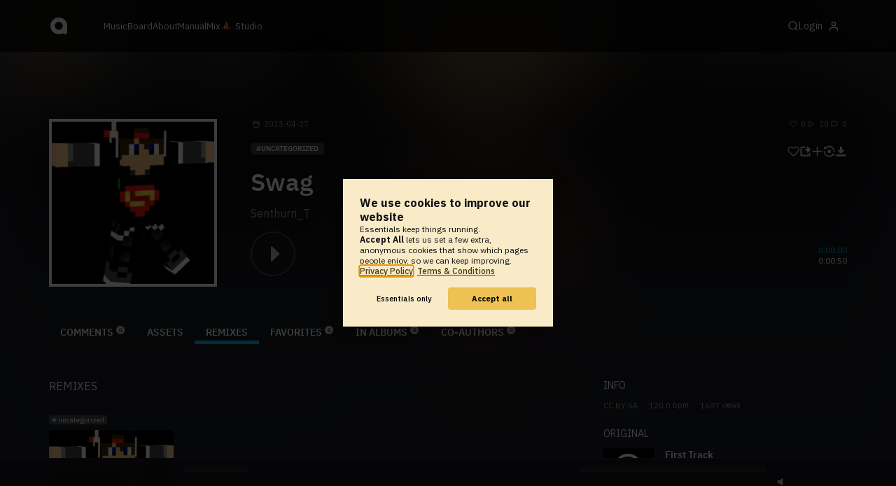

--- FILE ---
content_type: text/html; charset=UTF-8
request_url: https://www.audiotool.com/track/swag-UWc2AI/remixes
body_size: 10426
content:
<!DOCTYPE html>
<html lang="en">
<head>
  
  
  
  <meta charset="UTF-8">

  <script type="text/javascript">var _sf_startpt = (new Date()).getTime();</script>
  <meta content="text/html; charset=UTF-8" http-equiv="Content-Type">
  <meta content="width=device-width, initial-scale=1.0, user-scalable=no" name="viewport">
  <meta content="en-us" http-equiv="Content-Language">
  <meta content="#0ec5ff" name="theme-color">
  <meta content="#0ec5ff" name="msapplication-navbutton-color">
  <meta content="#0ec5ff" name="apple-mobile-web-app-status-bar-style">
  <meta property="fb:app_id" content="137454576284768">
  <link title="Audiotool" type="application/opensearchdescription+xml" href="/search.xml" rel="search">
  
  <link rel="manifest" href="/manifest.json">
  <link color="#0ec5ff" href="/img/theme/svg/logo-dark.svg" sizes="any" rel="mask-icon">
  <link type="image/x-icon" href="/favicon.ico" rel="shortcut icon">
  <link sizes="192x192" href="/img/theme/png/192/logo-dark.png" rel="apple-touch-icon">
  <link href="https://at-cdn-static.audiotool.com/css/2021.css?v=1762551862919" type="text/css" rel="stylesheet">
  <script src="https://at-cdn-static.audiotool.com/javascript/jquery.min.js?v=1762551862919"></script>
  <script src="https://at-cdn-static.audiotool.com/javascript/jquery-ui.min.js?v=1762551862919"></script>
  <script src="https://at-cdn-static.audiotool.com/javascript/tag-it.js?v=1762551862919"></script>

  <script src="https://at-cdn-static.audiotool.com/javascript/underscore.js?v=1762551862919"></script>
  <script src="https://at-cdn-static.audiotool.com/javascript/dialog.js?v=1762551862919"></script>

  <script src="https://at-cdn-static.audiotool.com/javascript/cular.js?v=1762551862919"></script>
  <script src="https://at-cdn-static.audiotool.com/javascript/cular.ts.js?v=1762551862919" defer=""></script>
  <script src="https://at-cdn-static.audiotool.com/sw-reg.js?v=1762551862919"></script>
  <script src="https://at-cdn-static.audiotool.com/javascript/jquery.fileupload.js?v=1762551862919"></script>
  <script src="https://at-cdn-static.audiotool.com/javascript/tipsy.js?v=1762551862919"></script>

  <script src="https://at-cdn-static.audiotool.com/classpath/lift.js?v=1762551862919" type="text/javascript"></script>
  <script src="https://at-cdn-static.audiotool.com/javascript/blur.js?v=1762551862919"></script>
  
  <script>cular.loggedIn = false;</script>
  <script>cular.currentUser = null;</script>
  <script src="https://at-cdn-static.audiotool.com/javascript/jdataview.js?v=1762551862919"></script>
  <script>cular.apiUri = "https://api.audiotool.com";</script>
  <script>cular.wwwUri = "https://www.audiotool.com";</script>
  <script>cular.studioUri = "https://studio.audiotool.com";</script>

  
  <script>cular.googleTagId = "G-JBQGMZED6F";</script>
  <script type="module">
    // import { banner } from "/javascript/cookie-banner.js" // for local testing
    import { banner } from "https://at-cdn-s04.audiotool.com/javascript/cookie-banner.js";
    const settingsDialogue = banner({ googleTagId : cular.googleTagId});
    // attach to window used to open dialoge in footer "Privacy Settings"
    window.diag = settingsDialogue;
  </script>
  

  

  
  <script defer="" data-domain="audiotool.com" src="https://www.audiotool.com/js/script.outbound-links.js"></script>
  

  
  <script defer="" data-domain="audiotool.com" src="https://www.audiotool.com/js/script.manual.js"></script>
  
  <script>
    window.plausible = window.plausible || function () { (window.plausible.q = window.plausible.q || []).push(arguments); }
  </script>

  

  <script type="text/javascript">
    $(document).ready(cular.init);
  </script>

	
<link rel="canonical" href="https://www.audiotool.com/track/swag-UWc2AI">

	
<meta name="description" content="Sorry it seems sad">

	
<meta content="Sorry it seems sad" property="og:description">

	
<meta itemprop="description" content="Sorry it seems sad">

	
<meta itemprop="image" content="https://api.audiotool.com/track/swag-UWc2AI/cover-or-snapshot/256.jpg">

	
<meta itemprop="name" content="Swag">

	
<meta itemprop="url" content="https://www.audiotool.com/track/swag-UWc2AI">

	
<meta itemprop="author" content="Senthurri_T">

	
<meta itemprop="dateCreated" content="Mon, 27 Apr 2015 01:23:13 +0000">

	
<meta itemprop="dateModified" content="Mon, 27 Apr 2015 01:23:13 +0000">

	
<meta itemprop="datePublished" content="Mon, 27 Apr 2015 01:23:13 +0000">

	
<meta itemprop="isFamilyFriendly" content="true">

	
<meta itemprop="interactionCount" content="UserDownloads:0">

	
<meta itemprop="interactionCount" content="UserPlays:20">

	
<meta itemprop="interactionCount" content="UserLikes:0">

	
<meta itemprop="interactionCount" content="UserComments:0">

	
<meta itemprop="keywords" content="">

	
<meta itemprop="version" content="0">

	
<meta itemprop="byArtist" content="Senthurri_T">

	
<meta itemprop="duration" content="PT0M50S">

	
<meta itemprop="audio" content="https://api.audiotool.com/track/swag-UWc2AI/play.mp3">

	
<meta itemprop="bpm" content="120.0">

	
<meta itemprop="bitrate" content="192">

	
<meta itemprop="encodingFormat" content="mp3">

	
<meta itemprop="contentURL" content="https://www.audiotool.com/track/swag-UWc2AI/play.mp3">

	
<meta itemprop="thumbnailURL" content="https://api.audiotool.com/track/swag-UWc2AI/cover/512.jpg">

	
<meta itemprop="uploadDate" content="Mon, 27 Apr 2015 01:23:13 +0000">

	
<meta itemprop="width" content="600">

	
<meta itemprop="height" content="116">

	
<meta property="og:type" content="audiotool:track">

	
<meta property="audiotool:artist" content="https://www.audiotool.com/user/senthurri_t/">

	
<meta property="og:title" content="Swag">

	
<meta property="og:site_name" content="Audiotool">

	
<meta property="og:image" content="https://api.audiotool.com/track/swag-UWc2AI/cover-or-snapshot/512.jpg">

	
<meta property="og:url" content="https://www.audiotool.com/track/swag-UWc2AI">

	
<meta name="twitter:card" content="player">

	
<meta name="twitter:site" content="@audiotool">

	
<meta name="twitter:title" content="Swag by Senthurri_T - Audiotool">

	
<meta name="twitter:description" content="Sorry it seems sad">

	
<meta name="twitter:image" content="https://at-cdn-s01.audiotool.com/2015/04/27/documents/L8SGDkbfzSNum05VZUxmMkeDxPr/0/cover256x256-04a2e4de5ed843d7953c3bd00db11a05.jpg">

	
<meta name="twitter:player" content="https://www.audiotool.com/track/swag-UWc2AI/player">

	
<meta name="twitter:player:width" content="512">

	
<meta name="twitter:player:height" content="512">

	
<meta name="twitter:player:stream" content="https://api.audiotool.com/track/swag-UWc2AI/play.mp3?platform=7">

	
<meta name="twitter:player:stream:content_type" content="audio/mpeg">

	
<meta name="twitter:domain" content="https://www.audiotool.com/">

	
<meta name="twitter:url" content="https://www.audiotool.com/track/swag-UWc2AI">

	
<script type="text/javascript">
      window.cbConfig = {
        path: "/track",
        title: "Track"
      };
    </script>

	
<title>
        Remixes of Swag by Senthurri_T - Audiotool 
      </title>

	
</head>
<body data-lift-session-id="F3633470848273UL4Z3" data-lift-gc="F363347084828FEMLSQ" class="logged-out" id="lift-me">
  <iframe style="display:none;" src="/comet/slave"></iframe>
  
  <nav id="main-nav">
    <div class="content-container">
      <a href="/" class="home">
        <h1>audiotool</h1>
      </a>
      <ul class="site-sections">
        <li><a href="/browse/genres">Music</a></li>
        <li><a href="/board">Board
            
          </a></li>
        <li><a href="/product">About</a></li>
        <li class="hide-on-mobile-small"><a target="&#x201d;_blank&#x201d;" href="https://manual.audiotool.com/">Manual</a></li>
        <li class="hide-on-mobile"><a target="&#x201d;_blank&#x201d;" href="https://mix.audiotool.com/">Mix</a></li>
        <li class="app">
          <svg xmlns="http://www.w3.org/2000/svg" data-key="app-studio" class="icon"><use href="/img/icons.svg#app-studio"></use></svg>
          
          <a href="/user/login" class="app">Studio</a>
        </li>
      </ul>
      <form class="search _search-form" method="GET" action="/browse/tracks/popular/">
        <input autocomplete="off" placeholder="Search Music or Artists" type="text" name="s" accesskey="s" id="main-search">
        <div class="result-preview _result-preview hidden dropdown right">
          <div class="notification search-results">
            <div class="results"></div>
          </div>
        </div>
      </form>

      <section class="icons">
        
        <label for="main-search">
          <svg xmlns="http://www.w3.org/2000/svg" data-key="search" class="icon"><use href="/img/icons.svg#search"></use></svg>
        </label>

        
        
        <nav class="user">
  <label accesskey="u" data-aa="dropdown-user" for="du-toggle" class="open">
    <span>Login</span>
    
    <svg xmlns="http://www.w3.org/2000/svg" data-key="feather-user" class="icon"><use href="/img/icons.svg#feather-user"></use></svg>
    <img class="_badge badge" src="[data-uri]">
  </label>
  <input class="toggle-visibility" accesskey="a" id="du-toggle" type="checkbox">
  <div tabindex="-1" class="dropdown right login-dropdown _login _dropdown">
    <section>
      <form id="F363347084874QPOVMN" action="javascript://" onsubmit="lift.ajax(jQuery('#'+&quot;F363347084874QPOVMN&quot;).serialize(), null, null, &quot;javascript&quot;);return false;">
  <div class="login-form">
    <input name="return-url" type="hidden">
    <div class="form">
      <header>
        <i class="icon user"></i>
        <h1>Login</h1>
        <a class="close" href="#">
          <svg xmlns="http://www.w3.org/2000/svg" data-key="action-close" class="icon"><use href="/img/icons.svg#action-close"></use></svg>
        </a>
      </header>
      <div class="local-errors-container">
        <span id="login-notices"></span>
      </div>

      <article>
        <input placeholder="Username" name="F363347084869ZM0VBL" type="text" autocomplete="on" spellcheck="false" autofocus="autofocus" id="username" value="">
        <input placeholder="Password" name="F363347084870HJGII4" type="password" autocomplete="on" spellcheck="false" id="passwd" value="">
        <section class="login-options">
          <p><label><input checked="checked" type="checkbox" name="F363347084871BOZSWA" value="true"><input type="hidden" name="F363347084871BOZSWA" value="false"> Stay logged in</label>
          </p>
          <p><a href="/user/reset-password" class="">Forgot password?</a></p>
        </section>
      </article>
      <input value="Login" onclick="$(&quot;#F363347084868KTXR2K&quot;).addClass(&quot;working&quot;);" id="F363347084868KTXR2K" class="button fullwidth" type="submit" name="F363347184872GC5QSQ"><input value="true" type="hidden" name="F363347084873ZA1F4V">
      <p class="helplink">by signing in your accept our <a href="/terms">Terms &amp; Conditions</a>
      </p>
    </div>

    <div class="text">
      <h3>Login with</h3>
      <ul class="social-login">
        
        <li class="_item"><a title="google" href="https://accounts.google.com/o/oauth2/auth?access_type=online&approval_prompt=auto&client_id=1078794336440-gsmlqvrrki68pr99lvag24djaeeflmvo.apps.googleusercontent.com&redirect_uri=https://www.audiotool.com/oauth/google/callback&response_type=code&scope=https://www.googleapis.com/auth/userinfo.email%20https://www.googleapis.com/auth/plus.me&state=%252Ftrack%252Fswag-UWc2AI%252Fremixes%253F" class="button secondary iconbutton no-ajax">
            <i class="_icon icon light google"></i></a>
        </li><li class="_item"><a title="facebook" href="https://www.facebook.com/dialog/oauth/?client_id=137454576284768&redirect_uri=https://www.audiotool.com/oauth/facebook/callback&state=%2Ftrack%2Fswag-UWc2AI%2Fremixes%3F&scope=email&response_type=code" class="button secondary iconbutton no-ajax">
            <i class="_icon icon light facebook"></i></a>
        </li><li class="_item"><a title="soundcloud" href="https://soundcloud.com/connect/?client_id=927cb8dea37e816d39d102ae901d9a11&redirect_uri=https://www.audiotool.com/oauth/soundcloud/callback&state=%2Ftrack%2Fswag-UWc2AI%2Fremixes%3F&scope=non-expiring&response_type=code" class="button secondary iconbutton no-ajax">
            <i class="_icon icon light soundcloud"></i></a>
        </li><li class="_item"><a title="patreon" href="https://www.patreon.com/oauth2/authorize/?client_id=beb4cdac1be12c91ab1e2a58c182b947e048de617593192e4e172188bcf144f6&redirect_uri=https://www.audiotool.com/oauth/patreon/callback&state=%2Ftrack%2Fswag-UWc2AI%2Fremixes%3F&scope=users&response_type=code" class="button secondary iconbutton no-ajax">
            <i class="_icon icon light patreon"></i></a>
        </li>
      </ul>
      <h3>New to audiotool?</h3>
      <a class="button fullwidth secondary no-ajax" href="/user/create">Sign up, it's free</a>
    </div>
  </div>
</form></section>
  </div>
  
</nav>
      </section>
    </div>
  </nav>

  <div id="notifications-container">
    <div id="notifications">
      <div id="lift__noticesContainer__"></div>
    </div>
  </div>

  <div id="content" class="track-page">
          
  

  <header class="entity-header _single">
    <div class="background">
      <img src="//at-cdn-s01.audiotool.com/2015/04/27/documents/L8SGDkbfzSNum05VZUxmMkeDxPr/0/cover256x256-04a2e4de5ed843d7953c3bd00db11a05.jpg" class="_bg">
    </div>
    <div class="header-content track">
      <div class="inner content-container">

        <div class="image cover">
          <a href="https://api.audiotool.com/track/swag-UWc2AI/cover/512.jpg" rel="cover" class="entity track _track-page _big-cover-url">
            <img alt="Cover of track Swag by Senthurri_T" src="//at-cdn-s01.audiotool.com/2015/04/27/documents/L8SGDkbfzSNum05VZUxmMkeDxPr/0/cover256x256-04a2e4de5ed843d7953c3bd00db11a05.jpg" itemprop="photo" class="_cover-src">
          </a>
          <ul class="badges _badges">
    
    
</ul>
        </div>

        <div class="info">

          <section class="stats">
            <time class="_track-created-dt" title="10 years ago" datetime="2015-04-27T01:23:13">
              <svg xmlns="http://www.w3.org/2000/svg" data-key="meta-datetime" class="icon"><use href="/img/icons.svg#meta-datetime"></use></svg>
              <span>2015-04-27</span>
            </time>
            <div>
              <div title="favorites" class="quantity favorite-count">
                <svg xmlns="http://www.w3.org/2000/svg" data-key="meta-fav-count" data-track-key="swag-UWc2AI" class="icon"><use href="/img/icons.svg#meta-fav-count"></use></svg>
                <span data-track-key="swag-UWc2AI" class="_num-favs">0</span>
              </div>

              <div title="plays" class="quantity play-count">
                <svg xmlns="http://www.w3.org/2000/svg" data-key="meta-play-count" class="icon"><use href="/img/icons.svg#meta-play-count"></use></svg>
                <span class="_num-plays">20</span>
              </div>

              <div title="comments" class="quantity comment-count">
                <svg xmlns="http://www.w3.org/2000/svg" data-key="meta-comment-count" class="icon"><use href="/img/icons.svg#meta-comment-count"></use></svg>
                <span data-track-key="swag-UWc2AI" class="_num-comments">0</span>
              </div>
            </div>
          </section>

          <nav class="actions _actions">

            <ul class="actionbar">

              
              
              
              <li title="favorite" class="_if-is-public">
                <a class="please-login" href="/user/login"><i class="icon lightgrey middle like"></i></a>
              </li>

              <li title="share" class="_if-is-track share">
                <a onclick="lift.ajax('F363347084882J5BB55=' + encodeURIComponent(), null, null, null); return false;" href="#" class="_share"><i class="icon lightgrey middle share"></i></a>
              </li>

              
              <li title="add to album" class="_if-is-track _if-is-public">
                
                <a class="please-login" href="/user/login"><i class="icon lightgrey middle add"></i></a>
              </li>

              <li class="remix">
                <a href="https://studio.audiotool.com#/remix/swag-UWc2AI" title="remix this track" class="_remix no-ajax" rel="audiotool"><i class="icon lightgrey middle remix"></i></a>
              </li>

              <li class="_if-can-download">
                <a title="download" class="please-login no-ajax" href="/user/login"><i class="icon lightgrey middle download"></i></a>
              </li>

              

              

              

              

              

            </ul>
          </nav>

          <ul class="tags _tags">
            <li class="_genre"><a href="/genre/uncategorized/charts" class="_genre-name _genre-url">uncategorized</a></li>
            
          </ul>

          <h1><a href="/track/swag-uwc2ai/" class="entity track _track-name _track-page">Swag</a></h1>

          <ul class="entity-authors _all-authors">
            <li class="_author"><a href="/user/senthurri_t/" class="entity user _author-name _author-page _author-tooltip">Senthurri_T</a></li>
          </ul>

          <button class="special _special-action"></button>

          <div data-track-key="swag-UWc2AI" class="player _player">
            <div class="playbutton">
              <span class="_state play track"></span>
            </div>

            <div class="waveform">
              <canvas data-pks="//at-cdn-s01.audiotool.com/2015/04/27/documents/L8SGDkbfzSNum05VZUxmMkeDxPr/0/a0aa1c214a4749af9c70126ce457c46b.pks" class="_waveform _if-published"></canvas>
            </div>

            <div class="duration">
              <span class="_elapsed">0:00:00</span><br>
              0:00:50
            </div>
          </div>

          <label class="toggle-visibility _opener">
            <svg xmlns="http://www.w3.org/2000/svg" data-key="action-menu" class="icon"><use href="/img/icons.svg#action-menu"></use></svg>
          </label>
          <input class="toggle-visibility _opener" type="checkbox">

        </div>
      </div>

      <nav class="tab-nav content-container">
        <ul class="tabs _tabs">
      <li class="tab-comments">
            <span class="overlay"></span>
            <a href="/track/swag-UWc2AI/comments" class="keep-scroll-pos">Comments<span class="pill _pill">0</span></a>
          </li><li class="tab-assets">
            <span class="overlay"></span>
            <a href="/track/swag-UWc2AI/assets" class="keep-scroll-pos">Assets</a>
          </li><li class="tab-remixes selected">
            <span class="overlay"></span>
            <a href="/track/swag-UWc2AI/remixes" class="keep-scroll-pos">Remixes</a>
          </li><li class="tab-favorites">
            <span class="overlay"></span>
            <a href="/track/swag-UWc2AI/favorites" class="keep-scroll-pos">Favorites<span class="pill _pill">0</span></a>
          </li><li class="tab-in-albums">
            <span class="overlay"></span>
            <a href="/track/swag-UWc2AI/albums" class="keep-scroll-pos">In Albums<span class="pill _pill">0</span></a>
          </li><li class="tab-co-authors">
            <span class="overlay"></span>
            <a href="/track/swag-UWc2AI/co-authors" class="keep-scroll-pos">Co-Authors<span class="pill _pill">0</span></a>
          </li>
    </ul>
      </nav>

    </div>
  </header>

  <div id="body" class="track content-container">
  
  <script type="text/javascript">
    window.cbConfig = {
      path: "/track/remixes",
      title: "Track - Remixes"
    };
  </script>
  <article>
    <div class="article-container">
      <section>
        <nav class="filter _if-full">
          <h2>Remixes</h2>
        </nav>
        <ul data-tracklist-source="https://api.audiotool.com/track/swag-UWc2AI/remixes.json?cover=256&snapshot=320&orderBy=created" data-tracklist-name="Remixes of Swag" data-tracklist-page="/track/swag-UWc2AI/remixes" data-tracklist-key="/track/swag-UWc2AI/remixes" id="F363347084829M52KQH" class="player collection track tile grid x4 _if-full _tracks">
          
        
        <li id="F36334708483123F1R1" data-track-key="swag-CYM4atU7" class="_item _player">
  <span class="_index index">1</span>
  <h3><a href="/track/swag-cym4atu7/" class="entity track _track-name _track-page">Swag</a></h3>
  <ul class="entity-authors small _all-authors">
    <li class="_author"><a title="Senthurri_T" href="/user/senthurri_t/" class="entity user _author-name _author-page _author-tooltip">Senthurri_T</a></li>
  </ul>
  <div class="image">
    <a href="/track/swag-cym4atu7/" class="entity track _track-page">
      <picture>
        <img tv-id="1913879" src="//at-cdn-s01.audiotool.com/2015/04/27/documents/TXxelgh5dJA3loJYOV4DfouXOv8JcY4/0/cover256x256-0a3bdbf8f9ab4a7d8dd52bcf5c39a5a4.jpg" loading="lazy"></picture>
    </a>
    <span class="_state play-state play _if-is-published"></span>
    <ul class="badges _badges">
    
    
</ul>
  </div>

  

  <ul class="tags small _tags">
    <li class="_genre">
      <a href="/genre/uncategorized/charts" class="_genre-name _genre-url">uncategorized</a>
    </li>
    
  </ul>

  <div class="duration">
    <svg xmlns="http://www.w3.org/2000/svg" data-key="meta-duration" class="icon"><use href="/img/icons.svg#meta-duration"></use></svg>
    0:00:50
  </div>

  <section class="entity-stats icon-group">
    <div title="favorites" class="quantity favorite-count">
      
      <svg xmlns="http://www.w3.org/2000/svg" data-key="meta-fav-count" data-track-key="swag-CYM4atU7" class="icon _toggle-fav _if-not-fav"><use href="/img/icons.svg#meta-fav-count"></use></svg>
      <span data-track-key="swag-CYM4atU7" class="_num-favs">1</span>
    </div>

    <div title="plays" class="quantity play-count">
      <svg xmlns="http://www.w3.org/2000/svg" data-key="meta-play-count" class="icon"><use href="/img/icons.svg#meta-play-count"></use></svg>
      <span data-track-key="swag-CYM4atU7" class="_num-plays">19</span>
    </div>

    <time class="_track-created-dt" title="10 years ago" datetime="2015-04-27T02:43:25">
      <svg xmlns="http://www.w3.org/2000/svg" data-key="meta-datetime" class="icon"><use href="/img/icons.svg#meta-datetime"></use></svg>
      <span>2015-04-27</span>
    </time>
  </section>

  <div class="waveform">
    <canvas class="_waveform _if-published" tv-id="1913879" data-pks="//at-cdn-s01.audiotool.com/2015/04/27/documents/TXxelgh5dJA3loJYOV4DfouXOv8JcY4/0/109dad217ae243028edc57df37ece0e7.pks"></canvas>
  </div>

  <label class="toggle-visibility _opener" for="F363347084832LX1HJX">
    <svg xmlns="http://www.w3.org/2000/svg" data-key="action-menu" class="icon"><use href="/img/icons.svg#action-menu"></use></svg>
  </label>
  <input type="checkbox" class="toggle-visibility _opener" id="F363347084832LX1HJX">

  <nav class="entity-actions _actions">
    
    <a title="favorite" class="please-login action small" href="/user/login">
      <i class="icon middle like white"></i>
      <span>Favorite</span>
    </a>
    <a onclick="lift.ajax('F363347084836Q3LNT0=' + encodeURIComponent(), null, null, null); return false;" href="#" title="share" class="_share">
      <i class="icon middle share white"></i>
      <span>Share</span>
    </a>
    
    <a href="https://studio.audiotool.com#/remix/swag-CYM4atU7" title="remix this track" rel="audiotool" class="_if-can-remix actionbar-remix hide-on-mobile no-ajax _remix-url">
      <i class="icon middle remix white"></i>
      <span>Remix</span>
    </a>
    
    
    
    
    
  </nav>
</li>
        
        
      </ul>
        
      </section>
    </div>
  </article>
  <aside class="track" id="aside">
  
  <div class="info">
    <h2>Info</h2>
    <ul class="interest">
      <li class="_license"><a href="http://creativecommons.org/licenses/by-sa/3.0/" rel="license" title="CC BY-SA">CC BY-SA</a></li>
      <li><span class="_bpm">120.0</span> bpm</li>
      <li><span class="_num-access">1607</span> views</li>
    </ul>
  </div>
  <div class="itemlist-context">
    <h2>Original</h2>
    <ul>
      <li class="_item _player" data-track-key="first_track-xqhpn6ug" id="F363347084842ZUJRQR">



  <a onclick="return false;" href="#"><img tv-id="1913751" src="//at-cdn-s01.audiotool.com/2015/04/28/documents/first_track-xqhpn6ug/1/cover256x256-7f1e0428013f40f889ef799771763444.jpg" loading="lazy"><span class="_state play cover middle"></span></a>
  <div>
    <h2><a href="/track/first_track-xqhpn6ug/" class="_track-name _track-page">First Track</a></h2>
    <ul class="entity-authors small _all-authors">
      <li class="_author author">
          <a href="/user/just_that_guy/" class="_author-name _author-page">Just_That_Guy</a>
      </li>
    </ul>
    <ul class="interest small">
      <li id="F363347084842ZUJRQR"><i class="icon small plays grey"></i><span class="_num-plays">68</span></li>
      <li id="F363347084842ZUJRQR"><i class="icon small like grey"></i><span class="_num-favs">2</span></li>
      <li id="F363347084842ZUJRQR"><i class="icon small comment grey"></i><span class="_num-comments">0</span></li>
    </ul>
  </div>
</li></ul>
  </div>

  

  

  <div class="itemlist-context _if-full">
    <h2>Remixes</h2>
    <p><a href="/track/swag-UWc2AI/remixes">View All</a></p>
    <ul data-tracklist-source="https://api.audiotool.com/track/swag-UWc2AI/remixes.json?cover=64&snapshot=320&orderBy=created" data-tracklist-name="Remixes of Swag" data-tracklist-page="/track/swag-UWc2AI/remixes" data-tracklist-key="/track/swag-UWc2AI/remixes" class="_tracks">
      <li class="_item _player" data-track-key="swag-CYM4atU7" id="F363347084855FJTBJM">



  <a onclick="return false;" href="#"><img tv-id="1913879" src="//at-cdn-s01.audiotool.com/2015/04/27/documents/TXxelgh5dJA3loJYOV4DfouXOv8JcY4/0/cover256x256-0a3bdbf8f9ab4a7d8dd52bcf5c39a5a4.jpg" loading="lazy"><span class="_state play cover middle"></span></a>
  <div>
    <h2><a href="/track/swag-cym4atu7/" class="_track-name _track-page">Swag</a></h2>
    <ul class="entity-authors small _all-authors">
      <li class="_author author">
          <a href="/user/senthurri_t/" class="_author-name _author-page">Senthurri_T</a>
      </li>
    </ul>
    <ul class="interest small">
      <li id="F363347084855FJTBJM"><i class="icon small plays grey"></i><span class="_num-plays">19</span></li>
      <li id="F363347084855FJTBJM"><i class="icon small like grey"></i><span class="_num-favs">1</span></li>
      <li id="F363347084855FJTBJM"><i class="icon small comment grey"></i><span class="_num-comments">0</span></li>
    </ul>
  </div>
</li></ul>
  </div>

  <section>
    
  </section>
  

  <div class="itemlist-collection _if-full">
    <h2>In Albums</h2>
    <p><a href="/track/swag-UWc2AI/albums">view all</a></p>
    <ul class="_items albums">
      <li class="_album"><a title="Swag by Senthurri_T" href="/album/epggo/" class="_album-page"><img src="/images/no-cover-128.jpg" height="40" width="40" class="_cover album-cover"></a></li>
    </ul>
  </div>

  <div class="itemlist-collection snapshot _snapshot">
    <h2>Snapshot</h2>
    <a href="https://api.audiotool.com/track/swag-UWc2AI/snapshot/640.jpg" loading="lazy" rel="cover" class="_snapshot-url-big">
      <img loading="lazy" src="//at-cdn-s01.audiotool.com/2015/04/27/documents/L8SGDkbfzSNum05VZUxmMkeDxPr/0/snapshot320x240-5ff1aed2461848c09cc648b371979058.jpg" class="snapshot">
    </a>
  </div>
  <div class="ad">
    
  </div>
</aside></div>

        </div>

  
  <div id="footer">
    <footer>
      <div class="the-social-dilemma">
        <h2>Social</h2>
        <ul>
          <li>
            <a href="https://www.instagram.com/audiotool_official/" data-aa="follow-us-instagram" title="Follow us on Instagram" target="_blank">
              <img height="20px" width="20px" src=" /images/follow-us/instagram.png">
            </a>
          </li>
          <li>
            <a href="https://www.youtube.com/@AudiotoolTutorials/" data-aa="follow-us-youtube" title="Follow us in Youtube" target="_blank">
              <img height="20px" width="20px" src="/images/follow-us/youtube.png">
            </a>
          </li>
          <li>
            <a href="https://www.twitter.com/audiotool" data-aa="follow-us-twitter" title="Follow us on Twitter" target="_blank">
              <img height="20px" width="20px" src="/images/follow-us/twitter.png">
            </a>
          </li>
          <li>
            <a href="https://www.linkedin.com/company/audiotool" data-aa="follow-us-linkedin" title="Follow us on LinkedIn" target="_blank">
              <img height="20px" width="20px" src="/images/follow-us/linkedin.png">
            </a>
          </li>
          <li>
            <a href="https://www.tiktok.com/@audiotool_inc" data-aa="follow-us-tiktok" title="Follow us on TikTok" target="_blank">
              <img height="20px" width="20px" src="/images/follow-us/tiktok.png">
            </a>
          </li>
        </ul>
      </div>
      <div>
        <h2>Browse</h2>
        <ul>
          <li><a href="/browse/tracks/popular/all">All</a></li>
          <li><a href="/browse/tracks/popular/month/">Popular</a></li>
          <li><a href="/browse/tracks/relevant/">Relevant</a></li>
        </ul>
      </div>
      <div>
        <h2>Help</h2>
        <ul>
          <li><a href="/board/faq">FAQ</a></li>
          <li><a href="https://manual.audiotool.com/">Manual</a></li>
          <li><a href="https://manual.audiotool.com/manuals/getting_started/video_tutorials.html">Video Tutorials</a>
          </li>
          <li><a href="/board">Board</a></li>
          <li><a href="/board/support">Feedback</a></li>
        </ul>
      </div>
      <div>
        <h2>Audiotool</h2>
        <ul>
          <li><a href="/jobs">Jobs</a></li>
        </ul>
      </div>
      <div>
        <h2>Legal</h2>
        <ul>
          <li class="copyright">© 2024 audiotool.com</li>
          <li><a href="/terms">Terms &amp; Conditions</a></li>
          <li><a href="/privacy">Privacy Policy</a></li>
          <li><a onclick="window.diag?.show() && false">Cookie Settings</a></li>
          <li><a href="/coc">Code of Conduct</a></li>
          <li><a href="/contact">Contact / Imprint</a></li>
        </ul>
      </div>
    </footer>
  </div>


  
  <script>
    $(function () {

      if (window.lift_page) {
        var basePageId = lift_page;
        var data = "__lift__GC=_";

        var success = function () {
          cular.log("GC-Refreshed for base page " + basePageId);
        };

        var error = function () {
          cular.log("Error GC-Refreshing base page " + basePageId);
        };

        setInterval(function () {
          jQuery.ajax({
            url: "/ajax_request/" + basePageId + "/",
            data: data,
            type: "POST",
            dataType: "script",
            timeout: 30000,
            cache: false,
            success: success,
            error: error
          });
        }, 60000);
      }

    });
  </script>
  <div class="website-player-wrapper">
  <div class="website-player">
    <div data-member="transport" class="transport">
        <svg xmlns="http://www.w3.org/2000/svg" class="icon button prev" data-member="iconPrev" viewBox="0 0 32 32"><use href="#icon-prev"></use></svg>
        <svg xmlns="http://www.w3.org/2000/svg" class="icon button play" data-member="iconPlay" viewBox="0 0 32 32"><use href="#"></use></svg>
        <svg xmlns="http://www.w3.org/2000/svg" class="icon button loop" data-member="iconLoop" viewBox="0 0 32 32"><use href="#"></use></svg>
        <svg xmlns="http://www.w3.org/2000/svg" class="icon button next" data-member="iconNext" viewBox="0 0 32 32"><use href="#"></use></svg>
    </div>
    <div class="cover">
        <img src="[data-uri]" crossorigin="" data-member="cover">
    </div>
    <div class="meta">
        <label class="track">
            <a class="track" data-member="trackName" href="#"></a>
            <label data-member="artists" class="artists"></label>
        </label>
        <a data-member="tracklistName" class="tracklist" href="#"></a>
    </div>
    <div class="progress">
        <label data-member="timePosition">00:00</label>
        <progress data-member="playProgress" value="0.0"></progress>
        <label data-member="timeDuration">00:00</label>
    </div>
    <div data-member="actions" class="action">
        <div data-member="buttonVolume" class="volume-control">
            <svg xmlns="http://www.w3.org/2000/svg" class="icon button interactive active" viewBox="12 12 76 76" data-member="iconVolume">
                <path d="M17.6,43.4c-1.4,0-2.6,1.2-2.6,2.6v12.1c0,1.4,1.2,2.6,2.6,2.6h5.5c1.4,0,3.5,0.7,4.7,1.5l13.1,9.3c1.2,0.8,2.1,0.3,2.1-1.1v-36c0-1.4-1-1.9-2.1-1.1l-13,8.7c-1.2,0.8-3.3,1.4-4.7,1.4C23.1,43.4,17.6,43.4,17.6,43.4z">
                </path>
                <path d="M68.2,52.4l8.1-8.1c1.2-1.2,1.2-3.1,0-4.2c-1.2-1.2-3.1-1.2-4.2,0l-8.1,8.1l-8.1-8.1c-1.2-1.2-3.1-1.2-4.2,0c-1.2,1.2-1.2,3.1,0,4.2l8.1,8.1l-8.1,8.1c-1.2,1.2-1.2,3.1,0,4.2c0.6,0.6,1.4,0.9,2.1,0.9s1.5-0.3,2.1-0.9l8.1-8.1l8.1,8.1c0.6,0.6,1.4,0.9,2.1,0.9s1.5-0.3,2.1-0.9c1.2-1.2,1.2-3.1,0-4.2L68.2,52.4z" style="visibility: hidden;">
                </path>
                <path d="M50.6,41c5.3,6.7,3.9,14.4-0.4,21.3c-1.5,2.5,2.4,4.7,3.9,2.3c5.5-8.8,6.3-18.4-0.4-26.7C52,35.6,48.9,38.8,50.6,41z" style="visibility: hidden;">
                </path>
                <path d="M64.3,31.4c-1.9-2.2-5.1,1-3.2,3.2c7.4,8.7,7.4,26.3,0,35c-1.9,2.2,1.3,5.4,3.2,3.2C73.3,62.1,73.4,42.1,64.3,31.4z" style="visibility: hidden;">
                </path>
                <path d="M73.5,22.9c-2-2.2-5.1,1-3.2,3.2c11.2,12.3,12,39,0,51.1c-2.1,2.1,1.1,5.3,3.2,3.2C87.4,66.5,86.3,37,73.5,22.9z" style="visibility: hidden;">
                </path>
            </svg>
            <svg xmlns="http://www.w3.org/2000/svg" data-member="sliderVolume" viewBox="0 0 32 160" class="slider hidden">
                <line x1="16" y1="28" x2="16" y2="144" stroke="#333" stroke-width="1" shape-rendering="optimizeSpeed"></line>
                <line x1="17" y1="28" x2="17" y2="144" stroke="#222" stroke-width="1" shape-rendering="optimizeSpeed"></line>
                <circle cx="16" cy="28" r="4"></circle>
                <text style="font-family: 'IBM Plex Sans', sans-serif; font-size: 9px;" x="16" y="16" text-anchor="middle">69%
                </text>
            </svg>
        </div>
        <a onclick="return false;" title="Favorite" class="please-login" data-member="linkLike" href="/user/login">
            <svg xmlns="http://www.w3.org/2000/svg" class="icon button" data-member="iconLike" viewBox="0 0 32 32"><use href="#"></use></svg>
        </a>
        
        <a onclick="return false;" title="Share" class="_share" data-member="linkShare" href="#">
            <svg xmlns="http://www.w3.org/2000/svg" class="icon button" data-member="iconShare" viewBox="0 0 32 32"><use href="#"></use></svg>
        </a>
        <a onclick="return false;" title="Add to Playlist" class="please-login" data-member="linkAdd" href="/user/login">
            <svg xmlns="http://www.w3.org/2000/svg" class="icon button" data-member="iconAdd" viewBox="0 0 32 32"><use href="#"></use></svg>
        </a>
        
        <a onclick="return false;" title="Remix this track!" rel="audiotool" class="no-ajax _remix hide-on-mobile" data-member="linkRemix" href="#">
          <svg xmlns="http://www.w3.org/2000/svg" class="icon button" data-member="iconRemix" viewBox="0 0 32 32"><use href="#"></use></svg>
        </a>
    </div>
</div>
</div>

  <div class="dialogs-container" style="display: none" id="dialogs">
    <div class="background"></div>
    <div class="container">
    </div>
  </div>
  <section id="static-container"></section>
  <script src="/javascript/static.player.js?v=1762551862919&api=https%3A%2F%2Fapi.audiotool.com" type="text/javascript"></script>
  <div>
    <div class="dialogs-container" id="please-login">
  <div class="background"></div>
  <div class="container">
    <div class="dialogue small no-padding">
      <form id="F363347084881KPQWUT" action="javascript://" onsubmit="lift.ajax(jQuery('#'+&quot;F363347084881KPQWUT&quot;).serialize(), null, null, &quot;javascript&quot;);return false;">
  <div class="login-form">
    <input name="return-url" type="hidden">
    <div class="form">
      <header>
        <i class="icon user"></i>
        <h1>Login</h1>
        <a class="close" href="#">
          <svg xmlns="http://www.w3.org/2000/svg" data-key="action-close" class="icon"><use href="/img/icons.svg#action-close"></use></svg>
        </a>
      </header>
      <div class="local-errors-container">
        <span id="login-notices"></span>
      </div>

      <article>
        <input placeholder="Username" name="F363347084876KA2S40" type="text" autocomplete="on" spellcheck="false" autofocus="autofocus" id="username" value="">
        <input placeholder="Password" name="F3633470848772MNZEW" type="password" autocomplete="on" spellcheck="false" id="passwd" value="">
        <section class="login-options">
          <p><label><input checked="checked" type="checkbox" name="F363347084878FRQHO1" value="true"><input type="hidden" name="F363347084878FRQHO1" value="false"> Stay logged in</label>
          </p>
          <p><a href="/user/reset-password" class="">Forgot password?</a></p>
        </section>
      </article>
      <input value="Login" onclick="$(&quot;#F363347084875O5MPMU&quot;).addClass(&quot;working&quot;);" id="F363347084875O5MPMU" class="button fullwidth" type="submit" name="F363347184879N055A4"><input value="true" type="hidden" name="F363347084880EIW1P0">
      <p class="helplink">by signing in your accept our <a href="/terms">Terms &amp; Conditions</a>
      </p>
    </div>

    <div class="text">
      <h3>Login with</h3>
      <ul class="social-login">
        
        <li class="_item"><a title="google" href="https://accounts.google.com/o/oauth2/auth?access_type=online&approval_prompt=auto&client_id=1078794336440-gsmlqvrrki68pr99lvag24djaeeflmvo.apps.googleusercontent.com&redirect_uri=https://www.audiotool.com/oauth/google/callback&response_type=code&scope=https://www.googleapis.com/auth/userinfo.email%20https://www.googleapis.com/auth/plus.me&state=%252Ftrack%252Fswag-UWc2AI%252Fremixes%253F" class="button secondary iconbutton no-ajax">
            <i class="_icon icon light google"></i></a>
        </li><li class="_item"><a title="facebook" href="https://www.facebook.com/dialog/oauth/?client_id=137454576284768&redirect_uri=https://www.audiotool.com/oauth/facebook/callback&state=%2Ftrack%2Fswag-UWc2AI%2Fremixes%3F&scope=email&response_type=code" class="button secondary iconbutton no-ajax">
            <i class="_icon icon light facebook"></i></a>
        </li><li class="_item"><a title="soundcloud" href="https://soundcloud.com/connect/?client_id=927cb8dea37e816d39d102ae901d9a11&redirect_uri=https://www.audiotool.com/oauth/soundcloud/callback&state=%2Ftrack%2Fswag-UWc2AI%2Fremixes%3F&scope=non-expiring&response_type=code" class="button secondary iconbutton no-ajax">
            <i class="_icon icon light soundcloud"></i></a>
        </li><li class="_item"><a title="patreon" href="https://www.patreon.com/oauth2/authorize/?client_id=beb4cdac1be12c91ab1e2a58c182b947e048de617593192e4e172188bcf144f6&redirect_uri=https://www.audiotool.com/oauth/patreon/callback&state=%2Ftrack%2Fswag-UWc2AI%2Fremixes%3F&scope=users&response_type=code" class="button secondary iconbutton no-ajax">
            <i class="_icon icon light patreon"></i></a>
        </li>
      </ul>
      <h3>New to audiotool?</h3>
      <a class="button fullwidth secondary no-ajax" href="/user/create">Sign up, it's free</a>
    </div>
  </div>
</form></div>
  </div>
  <script>
    document.querySelector("#please-login form").addEventListener("submit", event => {
      event.target.querySelector("input[name='return-url']").value = location.pathname;
    });
  </script>
</div>
  </div>



	<script type="text/javascript" src="/lift/page/F363347084828FEMLSQ.js"></script>
	
</body>
</html>  
  

--- FILE ---
content_type: text/html; charset=UTF-8
request_url: https://www.audiotool.com/comet/slave
body_size: 568
content:
<!DOCTYPE html>
<html>
<head>
    <script src="https://at-cdn-static.audiotool.com/javascript/jquery.min.js?v=1762551862919"></script>
    <script src="https://at-cdn-static.audiotool.com/classpath/lift.js?v=1762551862919" type="text/javascript"></script>
    <script src="https://at-cdn-static.audiotool.com/comet/comet.js?v=1762551862919"></script>

	
</head>
<body data-lift-session-id="F3633470848273UL4Z3" data-lift-gc="F363347085391DHLSPR">
    <div id="log"></div>

    <script>

        (function () {
            if (!window.BroadcastChannel) {
                becomeMaster();
                return;
            }
            const protocol = new CometProtocol(new BroadcastChannel("cular-comet"), ROLE_SLAVE, role => {
                switch (role) {
                    case "master":
                        console.debug("switching to master");
                        window.location.href = "/comet/master.html";
                        break;
                    case "slave":
                        console.debug("already slave");
                        break;
                }
            });
            protocol.start();
        })();

    </script>



	<script type="text/javascript" src="/lift/page/F363347085391DHLSPR.js"></script>
	
</body>
</html>  
  

--- FILE ---
content_type: text/html; charset=UTF-8
request_url: https://www.audiotool.com/comet/master.html
body_size: 673
content:
<!DOCTYPE html>
<html>
<head>
    <script src="https://at-cdn-static.audiotool.com/javascript/jquery.min.js?v=1762551862919"></script>
    <script src="https://at-cdn-static.audiotool.com/classpath/lift.js?v=1762551862919" type="text/javascript"></script>
    <script src="https://at-cdn-static.audiotool.com/comet/comet.js?v=1762551862919"></script>

	
</head>
<body data-lift-session-id="F3633470848273UL4Z3" data-lift-gc="F363347087900WTEJBJ">
    <div data-lift-comet-version="363347087902" id="F363347087901ZBUWNU_outer" style="display: inline"><div id="F363347087901ZBUWNU" style="display: inline"><span></span></div></div>
    <div id="log"></div>

    <script>
        let protocol = null;
        if (window.BroadcastChannel) {
            protocol = new CometProtocol(new BroadcastChannel("cular-comet"), ROLE_MASTER, role => {
                switch (role) {
                    case "master":
                        console.info("already master");
                        break;
                    case "slave":
                        console.info("switching to slave");
                        window.location.href = "/comet/slave.html";
                        break;
                }
            });
            protocol.start();
        }

        // called from lift
        function dispatchCometMessage(js) {
            eval(js);
            if (protocol) {
                protocol.dispatch(js);
            }
        }
    </script>



	<script type="text/javascript" src="/lift/page/F363347087900WTEJBJ.js"></script>
	
</body>
</html>  
  

--- FILE ---
content_type: image/svg+xml
request_url: https://at-cdn-static.audiotool.com/img/theme/svg/color/lightgrey/remix.svg
body_size: 442
content:
<?xml version="1.0" encoding="utf-8"?>
<!-- Generator: Adobe Illustrator 22.1.0, SVG Export Plug-In . SVG Version: 6.00 Build 0)  -->
<svg width="300" height="300" version="1.1" id="Ebene_1" xmlns="http://www.w3.org/2000/svg" xmlns:xlink="http://www.w3.org/1999/xlink" x="0px" y="0px"
	 viewBox="1 1 9 9" style="enable-background:new 0 0 11 11;" xml:space="preserve">
<style type="text/css">
	.st0{fill:rgba(255, 255, 255, 0.8);}
</style>
<g>
	<path class="st0" d="M7.9,7.9C7.7,7.6,7.4,7.4,7.2,7.2c0.7,0,1.4,0,2.1,0c0,0.7,0,1.4,0,2.1C9,9,8.8,8.7,8.5,8.4
		c-1,0.9-2.1,1.3-3.4,1.2C4.3,9.6,3.5,9.3,2.8,8.7C1.5,7.6,1.2,6,1.4,5c0.3,0,0.5,0.1,0.8,0.1C2.1,6.1,2.3,6.9,2.9,7.6
		c0.4,0.5,1,0.9,1.6,1.1C5.9,9.1,7.1,8.6,7.9,7.9z"/>
	<path class="st0" d="M3.1,3.1c0.2,0.2,0.5,0.5,0.7,0.7c-0.7,0-1.4,0-2.1,0c0-0.7,0-1.4,0-2.1C2,2,2.3,2.3,2.5,2.5
		c0.8-0.8,1.8-1.2,3-1.2c0.9,0,1.8,0.3,2.5,0.8C9.4,3.2,9.8,4.9,9.6,6c-0.3,0-0.5-0.1-0.8-0.1c0-1.7-0.7-3-2.3-3.5
		C5.3,1.9,4.1,2.2,3.1,3.1z"/>
	<circle class="st0" cx="5.6" cy="5.5" r="1.3"/>
</g>
</svg>


--- FILE ---
content_type: image/svg+xml
request_url: https://at-cdn-static.audiotool.com/img/theme/svg/color/grey/plays.svg
body_size: 197
content:
<svg width="11" height="11" viewBox="0 0 11 11" xmlns="http://www.w3.org/2000/svg" stroke="rgba(255, 255, 255, 0.4)">
    <g fill="none">
        <path d="m5.389 1.975c-1.32-1.01-2.389-.493-2.389 1.169v4.712c0 1.655 1.063 2.183 2.389 1.169l3.02-2.311c.877-.671.879-1.757 0-2.429l-3.02-2.311"
              fill="" />
    </g>
</svg>

--- FILE ---
content_type: text/javascript; charset=utf-8
request_url: https://www.audiotool.com/lift/ajax/F363347084828FEMLSQ-00/
body_size: 184
content:

jQuery('#'+"F363347084829M52KQH").append("");
jQuery(document).ready(function() {cular.endlessScrolling.uninstall("F363347084830P4CZWY", window);
cular.pageEvents.notify("modify");});

--- FILE ---
content_type: image/svg+xml
request_url: https://at-cdn-static.audiotool.com/img/theme/svg/default/TrackCoverBigPlay.svg
body_size: 476
content:
<svg width="58" height="58" viewBox="0 0 58 58" xmlns="http://www.w3.org/2000/svg"><g fill="none" fill-rule="evenodd"><path d="m29 56c14.912 0 27-12.09 27-27 0-14.912-12.09-27-27-27-14.912 0-27 12.09-27 27 0 14.912 12.09 27 27 27" fill-opacity=".3" fill="#000"/><path d="m29 57c15.464 0 28-12.536 28-28 0-15.464-12.536-28-28-28-15.464 0-28 12.536-28 28 0 15.464 12.536 28 28 28" stroke-opacity=".5" stroke="#fff" stroke-width="2"/><path d="m27.21 18.939c-1.218-1.126-2.206-.703-2.206.953v18.217c0 1.652.984 2.082 2.206.953l9.421-8.708c.808-.747.805-1.961 0-2.706l-9.421-8.708" opacity=".6" fill="#fff"/></g></svg>

--- FILE ---
content_type: image/svg+xml
request_url: https://at-cdn-static.audiotool.com/img/theme/svg/color/lightgrey/add.svg
body_size: 95
content:
<svg width="11" height="11" viewBox="0 0 11 11" xmlns="http://www.w3.org/2000/svg"><g fill="none" fill-rule="evenodd" stroke="rgba(255, 255, 255, 0.8)" stroke-linecap="square"><path d="m1.5 5.5h8"/><path d="m5.5 1.5v8"/></g></svg>

--- FILE ---
content_type: image/svg+xml
request_url: https://at-cdn-static.audiotool.com/img/theme/svg/color/lightgrey/share.svg
body_size: 502
content:
<svg width="24" height="24" viewBox="0 0 24 24" xmlns="http://www.w3.org/2000/svg"><g fill="rgb(255, 255, 255)" opacity="0.8" fill-rule="evenodd"><path d="m19 18.984l-14 .016.031-14h5.469c.828 0 1.5-.672 1.5-1.5 0-.828-.672-1.5-1.5-1.5h-5.175c-1.836 0-3.325 1.503-3.325 3.325v13.35c0 1.836 1.503 3.325 3.325 3.325h13.35c1.836 0 3.325-1.503 3.325-3.325v-2.175c0-.828-.672-1.5-1.5-1.5-.828 0-1.5.672-1.5 1.5v2.484"/><path d="m15.02 7v-3.426c0-1.674.989-2.076 2.21-.898l4.562 4.402c.813.785.814 2.059 0 2.845l-4.562 4.402c-1.223 1.18-2.21.775-2.21-.898v-3.425h-2.517c-.83 0-1.502-.672-1.502-1.5 0-.834.672-1.5 1.502-1.5h2.517"/></g></svg>
